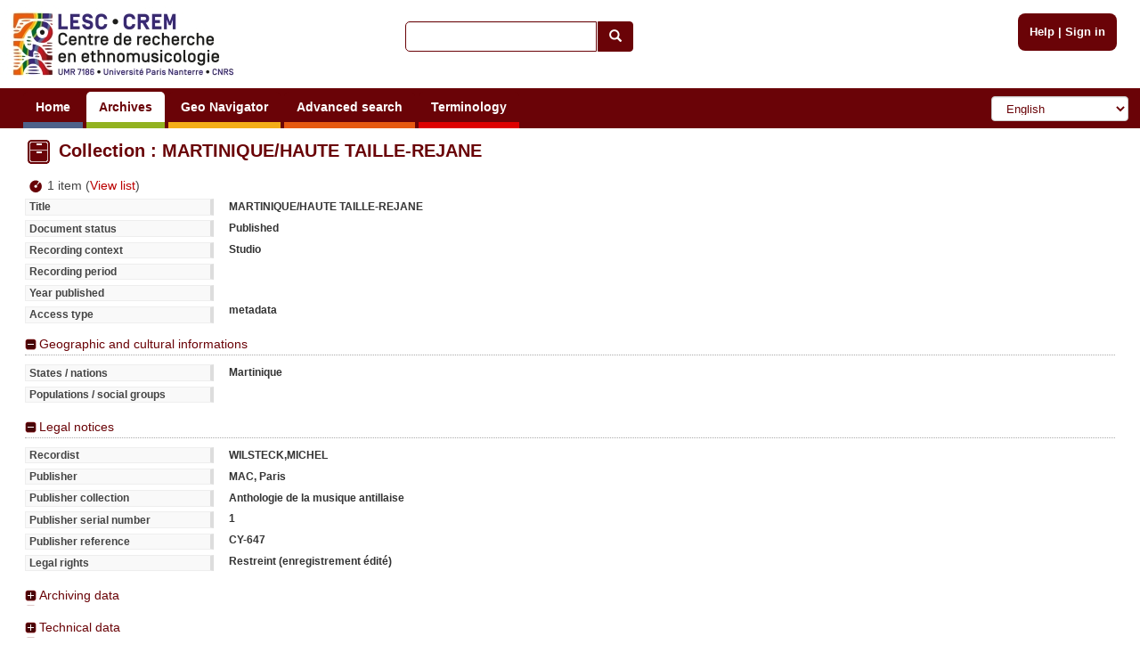

--- FILE ---
content_type: text/html; charset=utf-8
request_url: https://archives.crem-cnrs.fr/archives/collections/CNRSMH_E_1998_022_027/
body_size: 4067
content:
<!DOCTYPE html>






    






<html xmlns="http://www.w3.org/1999/xhtml" lang="en" xml:lang="en"
      >

<head>
    <meta http-equiv="Content-type" content="text/html;charset=UTF-8"/>
    <meta charset="utf-8"/>
    <meta name="viewport" content="width=device-width, initial-scale=1.0"/>

    
        
            
            <script type="text/javascript">

  var _gaq = _gaq || [];
  _gaq.push(['_setAccount', 'UA-6573030-15']);
  _gaq.push(['_trackPageview']);
  _gaq.push(['_trackPageLoadTime']);

  (function() {
    var ga = document.createElement('script'); ga.type = 'text/javascript'; ga.async = true;
    ga.src = ('https:' == document.location.protocol ? 'https://ssl' : 'http://www') + '.google-analytics.com/ga.js';
    var s = document.getElementsByTagName('script')[0]; s.parentNode.insertBefore(ga, s);
  })();

</script>
        
    

    <link rel="alternate" href="/rss" title="RSS 2.0" type="application/rss+xml"/>
    <link rel="icon" href="/static/telemeta/images/favicon.ico"/>

    <title>Collection : CNRSMH_E_1998_022_027 - CREM-CNRS - Sound archives of the CNRS and the Musee de l'Homme. Research Centre of Ethnomusicology (CREM), University of Paris 10</title>

    
        <link rel="stylesheet" type="text/css" href="/static/telemeta/css/telemeta.css"/>
        <link rel="stylesheet" type="text/css" href="/static/bootstrap/dist/css/bootstrap.min.css"/>
        <link rel="stylesheet" type="text/css" href="/static/telemeta/css/telemeta-more.css"/>

        <!--[if IE]>
<link rel="stylesheet" type="text/css" href="/static/telemeta/css/telemeta_ie.css" />
<![endif]-->
        <!--[if lte IE 6]>
<link rel="stylesheet"type="text/css" href="/static/telemeta/css/telemeta_ie6.css" />
<![endif]-->
    

    

    
        <script src="/jsi18n/" type="text/javascript"></script>
        <script src="/static/jquery/dist/jquery.min.js" type="text/javascript"></script>
        <script src="/static/telemeta/js/locale.js" type="text/javascript"></script>
        <script src="/static/telemeta/js/application.js" type="text/javascript"></script>
        <script src="/static/bootstrap/dist/js/bootstrap.min.js" type="text/javascript"></script>

        
            <script type='text/javascript'>var CURRENT_USER_NAME = undefined;</script>
        

        <script> var static_url = /static/</script>
    

    
<script src="/static/telemeta/js/swfobject.js" type="text/javascript"></script>
<script src="/static/telemeta/js/popupdiv.js" type="text/javascript"></script>
<script src="/static/telemeta/js/playlist.js" type="text/javascript"></script>
<script>
    
</script>

</head>

<body>

    <div id="layout">
        
            <div id="header">
                <div id="logo">
                    
                        <a href="/"><img src="/static/telemeta/images/logo_crem_3.jpg" alt="Telemeta"/></a>
                    
                </div>

                <div id="auth_info" style="right : 1.1em;">
                    
                        <a href="/pages/help">Help</a> |
                        <a href="/accounts/login/">Sign in</a>
                    

                </div>

                
                    <div id="quick_search">
                        <form action="/search/" id="_quickSearchForm" method="get">
                            <div class="input-group">
                                <input class="form-control" id="id_q" name="q" type="text"/><span
                                    class="input-group-btn"><button type="submit" id="btn" class="btn btn-default"><span
                                    class="glyphicon glyphicon-search"></span></button></span>
                            </div>
                        </form>
                    </div>
                

                <div id="menu">
                    
                        



                        

                        <ul id="nav">
                            
                                <li><a href="/" class="blue">Home</a></li>
                            

                            <li><a href="#archives#" class="green">Archives</a>
                                <ul>
                                    <li><a href="/archives/fonds/">Fonds</a></li>
                                    <li><a href="/archives/corpus/">Corpus</a></li>
                                    <li><a href="/archives/collections/">Collections</a></li>
                                    <li><a href="/archives/items/">Items</a></li>
                                </ul>
                            </li>

                            <li><a href="/geo/"
                                   class="yellow">Geo Navigator</a></li>

                            <li><a href="/search/advance/"
                                   class="orange">Advanced search</a></li>

                            <li><a href="#vocabulary#" class="red">Terminology</a>
                                
                                    <ul>
                                        <li><a href="/instruments/">Instruments</a>
                                        <li><a href="/instruments_alias/">Instruments (vernaculare)</a></li>
                                        
                                    </ul>
                                
                            </li>

                            

                        </ul>

                        <form id="formlang" action="/i18n/setlang/" method="post" style="display:inline-block; " onchange='this.submit();'>
                            <input type='hidden' name='csrfmiddlewaretoken' value='XJk0Qzyh0Tfbmrqvi8wKxztHG9CeObbu' />
                            <input name="next" type="hidden" value="/archives/collections/CNRSMH_E_1998_022_027/"/>
                            <select name="language" class="form-control" id="language-selector">
                                
                                    <option value="fr" >French</option>
                                
                                    <option value="en" selected="selected">English</option>
                                
                                    <option value="de" >German</option>
                                
                                    <option value="zh_CN" >Simplified Chinese</option>
                                
                                    <option value="ar_TN" >Arabic</option>
                                
                                    <option value="pt_BR" >Portuguese</option>
                                
                                    <option value="es" >Spanish</option>
                                
                            </select>
                        </form>
                    
                </div>
            </div>
        

        
        

        

        <div id="content">
            <table id="content_header">
                <tr>
                    <td class="leftcol"><h1>
    <img src="/static/telemeta/images/collections_red.png" style="vertical-align:middle" />
    Collection : MARTINIQUE/HAUTE TAILLE-REJANE
</h1></td>
                    
                        <td class="rightcol" style="float : right;">
  <div>
    
    
    
   </div>
</td>
                    
                </tr>
            </table>

            
    <div class="">
      
        <div class="intro">
            <span><img src="/static/telemeta/images/item_title.png" style="vertical-align:middle" /> 1 item (<a href="#item_list">View list</a>)</span>
        </div>

        <div class="infos">
        
            <dl class="listing">
                <dt>Title</dt><dd>MARTINIQUE/HAUTE TAILLE-REJANE</dd>
                
                
                <dt>Document status</dt>
                <dd>Published</dd>
                
                <dt>Recording context</dt><dd>Studio</dd>
                <dt>Recording period</dt>
                    <dd></dd>
                
                <dt>Year published</dt><dd></dd>
                
                <dt>Access type</dt>
                <dd>metadata</dd>
                
            </dl>
        
        </div>
        <div class="extraInfos">
        
            <div>
                <h4><a href="#">Geographic and cultural informations</a></h4>
                <div>
                    <dl class="listing">
                        <dt>States / nations</dt><dd>Martinique</dd>
                        <dt>Populations / social groups</dt><dd></dd>
                    </dl>
                </div>
            </div>
        
        </div>
        <div class="extraInfos">
        
            <div>
                <h4><a href="#">Legal notices</a></h4>
                <div>
                    <dl class="listing">
                        
                        <dt>Recordist</dt><dd>WILSTECK,MICHEL</dd>
                        
                        
                        <dt>Publisher</dt><dd>MAC, Paris</dd>
                        
                        <dt>Publisher collection</dt><dd>Anthologie de la musique antillaise</dd>
                        <dt>Publisher serial number</dt><dd>1</dd>
                        
                        
                        <dt>Publisher reference</dt><dd>CY-647</dd>
                        
                        
                        <dt>Legal rights</dt><dd>Restreint (enregistrement édité)</dd>
                    </dl>
                </div>
            </div>
        
        </div>
        <div class="extraInfos">
        
            <div class="folded">
                <h4><a href="#">Archiving data</a></h4>
                <div>
                    <dl class="listing">
                        <dt>Code</dt><dd>CNRSMH_E_1998_022_027</dd>
                        <dt>Old code</dt><dd>DI.1998.022.027</dd>
                        <dt>Mode of acquisition</dt><dd>Don (cf. note *)</dd>
                        
                        
                        <dt>Record author</dt><dd>Trân, Quang Hai 99</dd>
                        
                         <dt>Related documentation</dt>
                         <dd>Sans</dd>
                        
                        <dt>Secondary edition</dt><dd>Sans indication</dd>
                        
                        
                        <dt>Comments</dt>
                        <dd>*M. Fleuret</dd>
                        <dt>Record writer</dt><dd>Desprez, Monique</dd>
                        
                        <dt>Last modification</dt>
                        <dd>May 18, 2011, 9:47 a.m. </dd>
                        
                        
                        
                        
                    </dl>
                </div>
            </div>
        
        </div>
        <div class="extraInfos">
        
            <div class="folded">
                <h4><a href="#">Technical data</a></h4>
                <div>
                    <dl class="listing">
                        <dt>Media type</dt><dd>Audio</dd>
                        
                        <dt>Estimated duration</dt><dd>00:33:00</dd>
                        
                        
                        <dt>Collection size</dt>
                            <dd>0 bytes</dd>
                        <dt>Number of components (medium / piece)</dt><dd>9</dd>
                        <div class="wazing"></div>
                        <dt>Number of items</dt>
                            <dd>1</dd>
                        
                        
                        <dt>Archive format</dt><dd>Disque 33 t (3S) ; Ø 30 cm</dd>
                        
                        
                    </dl>
                </div>
            </div>
        
        </div>

        

        <div class="extraInfos" id="item_list">
        <h4><img src="/static/telemeta/images/item_title.png" style="vertical-align:middle" /> Items</h4>
        
            



<script src="/static/telemeta/js/popupdiv.js" type="text/javascript"></script>
<script src="/static/telemeta/js/playlist.js" type="text/javascript"></script>
<script src="/static/telemeta/js/mediacollection_list.js" type="text/javascript"></script>



    

    <table class="listing">
        <thead>
            <tr>
                <th></th>
                <th>Title</th>
                <th>Digitized</th>
                <th>Recordist</th>
                
                    <th>Location</th>
                
                <th>Year of recording</th>
                <th>Code</th>
                
            </tr>
        </thead>
    <tbody>

    
    <tr >
        <!-- Add the button to listen the item -->
        <td align="center" style="vertical-align:middle;">
            
        </td>
        <td>
            <a href="/archives/items/17281/">MARTINIQUE/HAUTE TAILLE-REJANE A01</a>
        </td>
        <td align="center">
            
        </td>

        <td>WILSTECK,MICHEL</td>
        
            <td>Martinique</td>
        

        <td>
        
        </td>

        <td>
            DI.1998.022.027A01
        </td>

        
    </tr>
    
    </tbody>
    </table>

    



        
        </div>

        
    </div>

    
    <a href="/archives/collections/CNRSMH_E_1998_022_027/dc/" style="float:left;margin-top:0.5em;margin-bottom:1em">
      <button type="button" class="btn btn-default">
        <img src="/static/telemeta/images/dublin_core.png" /> Dublin Core
      </button>
    </a>
    


            



        </div>

        
        

        
            <div id="footer">
                <hr>
                <div class="row" style="margin-left: 0; margin-right: 0;">
                    <div class="col-md-2">
                        <a id="telemeta_powered" href="http://telemeta.org" target="_blank"><img
                                src="/static/telemeta/images/logo_mini_2.png"
                                alt="Telemeta Powered"/></a>
                        <span style="font-weight: bold;"><br/>&nbsp;v1.6.9</span>
                    </div>
                    <div class="col-md-8" style="margin-top: 8px;">
                        <center>
                            Usage of the archives in the respect of cultural heritage of the original communities.
                        </center>
                    </div>
                    <div class="col-md-2" style="text-align: right;">
                        Copyright &copy; 2026 CREM-CNRS<br>
                        <a href="/pages/legal_notices">Legal notices</a>
                    </div>
                </div>
            </div>
        
    </div>


</body>
</html>


--- FILE ---
content_type: application/javascript
request_url: https://archives.crem-cnrs.fr/static/telemeta/js/mediacollection_list.js
body_size: 366
content:
/**
 * Created by crem on 19/05/16.
 */
$(function () {
    $("#selectAll").click(function () {
        if (this.checked) {
            $(".check1").each(function () {
                this.checked = true;
            });
        }
        else {
            $(".check1").each(function () {
                this.checked = false;
            });
        }
    });
});
